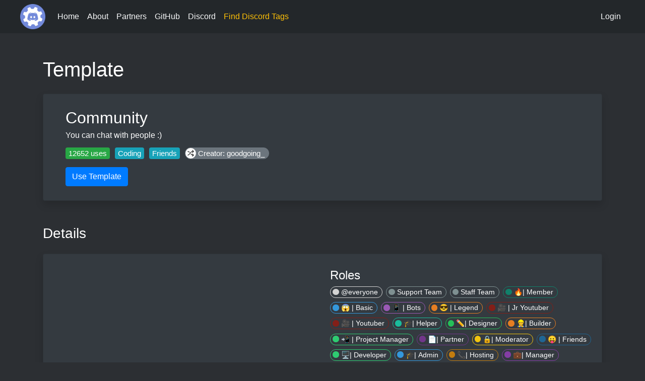

--- FILE ---
content_type: text/html; charset=utf-8
request_url: https://discordtemplates.me/templates/738268201808298026
body_size: 6793
content:
<!DOCTYPE html>
<html lang="en">

<head>
    <meta charset="utf-8">
<meta name="viewport" content="width=device-width, initial-scale=1, shrink-to-fit=no">
<meta name="description" content="You can chat with people :)">
<meta name="theme-color" content="#1e90ff">
<meta property="og:type" content="website">
<meta property="og:url" content="https://discordtemplates.me">
<meta property="og:site_name" content="Discord Templates">
<meta property="og:title" content="Community">
<meta property="og:description" content="You can chat with people :)">
<meta property="og:image" content="https://discordtemplates.me/icon.png">
<meta property="twitter:card" content="summary">
<meta property="twitter:title" content="Community">
<meta property="twitter:description" content="You can chat with people :)">
<meta property="twitter:image" content="https://discordtemplates.me/icon.png">
<title>Community | Discord Templates</title>
<link rel="apple-touch-icon" sizes="180x180" href="/apple-touch-icon.png">
<link rel="icon" type="image/png" sizes="32x32" href="/favicon-32x32.png">
<link rel="icon" type="image/png" sizes="16x16" href="/favicon-16x16.png">
<link rel="manifest" href="/site.webmanifest">
<link rel="mask-icon" href="/safari-pinned-tab.svg" color="#5bbad5">
<link rel="stylesheet" href="/assets/bootstrap.min.css" type="text/css">
<script async src="https://www.googletagmanager.com/gtag/js?id=G-63B9SJRP44"></script>
<script>
    window.dataLayer = window.dataLayer || [];
    function gtag() {
        dataLayer.push(arguments);
    }
    gtag('js', new Date());
    gtag('config', 'G-63B9SJRP44');
</script>
<script data-no-optimize="1" data-cfasync="false">
    (function(w, d) {
        w.adthrive = w.adthrive || {};
        w.adthrive.cmd = w.adthrive.cmd || [];
        w.adthrive.plugin = 'adthrive-ads-manual';
        w.adthrive.host = 'ads.adthrive.com';
        var s = d.createElement('script');
        s.async = true;
        s.referrerpolicy = 'no-referrer-when-downgrade';
        s.src = 'https://' + w.adthrive.host + '/sites/64b982b704832e03eb93ff94/ads.min.js?referrer=' + w.encodeURIComponent(w.location.href) + '&cb=' + (Math.floor(Math.random() * 100) + 1);
        var n = d.getElementsByTagName('script')[0];
        n.parentNode.insertBefore(s, n);
    })(window, document);
</script>
<style>
    body {
        color: white;
        background-color: #2c2f33;
    }

    hr {
        border-color: dimgrey;
        width: 70%;
        margin-left: 15%;
    }

    .main-content {
        min-height: calc(100vh - 66px);
        display: flex;
        flex-direction: column;
        justify-content: space-between;
    }

    .icon {
        height: 1em;
        width: 1.5em;
        margin-top: -0.15em;
    }

    .icon-sm {
        height: 0.875em;
        width: 1.3125em;
    }

    .icon-lg {
        height: 2em;
        width: 3em;
    }

    .no-arrow:after {
        display: none;
    }

    .btn-pill {
        border-radius: 100px;
        padding-left: 1em;
        padding-right: 1em;
    }

    .form-control-dark, .form-control-dark:focus {
        background-color: #343a40;
        color: white;
        border-color: #343a40;
    }

    .form-control-dark::placeholder {
        color: grey;
    }

    .form-control-dark:disabled, input.form-control-dark:read-only, textarea.form-control-dark:read-only {
        background-color: #343a40;
        color: grey;
    }

    .form-control-darker, .form-control-darker:focus {
        background-color: #23272a;
        color: white;
        border-color: #23272a;
    }

    .form-control-darker::placeholder {
        color: grey;
    }

    .form-control-darker:disabled, input.form-control-darker:read-only, textarea.form-control-darker:read-only {
        background-color: #23272a;
        color: grey;
    }

    .tooltip-inner {
        text-align: left;
        white-space: pre-line;
    }

    #particles-js {
        position: absolute;
        width: 100%;
        height: 65vh;
        z-index: -1;
        background-color: #2c2f33;
        background-image: none;
        background-repeat: no-repeat;
        background-size: cover;
        background-position: 50% 50%;
    }
</style>

</head>

<body class="template">
<nav class="navbar navbar-expand-lg navbar-dark" style="background-color: #23272a;">
    <div class="container px-4 mw-100">
        <a href="/" class="navbar-brand h1 mb-0 p-0">
            <img src="/icon.png" height="50" width="50" alt="Discord Templates icon">
        </a>
        <button class="navbar-toggler" type="button" data-toggle="collapse" data-target="#navbar-content"
                aria-controls="navbar-content" aria-expanded="false" aria-label="Toggle navigation">
            <span class="navbar-toggler-icon"></span>
        </button>
        <div class="collapse navbar-collapse my-2 my-md-0" id="navbar-content" style="font-weight: 500;">
            <ul class="navbar-nav mr-auto">
                <li class="nav-item">
                    <a class="nav-link text-light" href="/">Home</a>
                </li>
                <li class="nav-item">
                    <a class="nav-link text-light" href="/about">About</a>
                </li>
                <li class="nav-item">
                    <a class="nav-link text-light" href="/partners">Partners</a>
                </li>
                <li class="nav-item">
                    <a class="nav-link text-light" href="/github">GitHub</a>
                </li>
                <li class="nav-item">
                    <a class="nav-link text-light" href="/discord">Discord</a>
                </li>
                <li class="nav-item">
                    <a class="nav-link" style="color:#ffc107" target="_blank" rel="noopener"
                       href="https://discordtags.me">
                        Find Discord Tags
                    </a>
                </li>
            </ul>
            
                <div class="navbar-nav dropdown">
                    <a class="nav-link text-light" href="/login">Login</a>
                </div>
            
        </div>
    </div>
</nav>

<div class="main-content">
    <div class="container mt-5 mb-4">
        <div class="align-items-center mb-4">
            <h1>Template</h1>
        </div>
        <div class="card shadow px-4 py-2 bg-dark">
            <div class="card-body">
                <div class="my-auto text-center text-lg-left">
                    <p class="h2 card-title mb-1">Community</p>
                    <p class="card-text mb-1">You can chat with people :)</p>
                    <p class="h5">
                        <span class="badge badge-success font-weight-normal mt-2 mr-1">
                            12652 uses
                        </span>
                        
                            
                                <span class="badge badge-info font-weight-normal mt-2 mr-1">
                                    Coding
                                </span>
                            
                        
                            
                                <span class="badge badge-info font-weight-normal mt-2 mr-1">
                                    Friends
                                </span>
                            
                        
                        <a role="button" class="btn btn-secondary btn-sm btn-pill align-top p-0 mt-2"
                           style="font-size: 75%; line-height: 75%;" href="/users/404749176396709899">
                            <img src="https://cdn.discordapp.com/avatars/404749176396709899/6466cbe59bc83686a542013877d85e62.png?size=64"
                                 class="card-img rounded-circle" style="height: 21px; width: 21px;" alt="Avatar">
                            <span class="my-auto align-middle pr-2">
                                
                                    Creator: goodgoing_
                                
                            </span>
                        </a>
                    </p>
                    <div>
                        
                            <button class="btn btn-primary mt-2" type="button" data-toggle="modal"
                                    data-target="#login-modal">
                                Use Template
                            </button>
                            <div class="modal fade" id="login-modal" tabindex="-1" role="dialog"
                                 aria-labelledby="login-modal-label" aria-hidden="true">
                                <div class="modal-dialog" role="document">
                                    <div class="modal-content bg-dark">
                                        <div class="modal-header border-secondary">
                                            <p class="h5 modal-title" id="login-modal-label">Login Required</p>
                                            <button type="button" class="close" data-dismiss="modal"
                                                    aria-label="Close">
                                                <span aria-hidden="true" class="text-white"
                                                      style="text-shadow: none;">&times;</span>
                                            </button>
                                        </div>
                                        <div class="modal-body">
                                            Before you can use the server template, please login to our website.
                                            <div class="custom-control custom-checkbox mt-2">
                                                <input type="checkbox" class="custom-control-input"
                                                       id="login-modal-check" checked>
                                                <label class="custom-control-label" for="login-modal-check">
                                                    Join our official Discord server
                                                </label>
                                            </div>
                                        </div>
                                        <div class="modal-footer border-secondary">
                                            <button type="button" class="btn btn-secondary" data-dismiss="modal">
                                                Cancel
                                            </button>
                                            <a role="button" class="btn btn-primary" target="_blank"
                                               href="https://discord.com/api/oauth2/authorize?client_id=696170556969582632&amp;response_type=code&amp;prompt=none&amp;redirect_uri=https%3A%2F%2Fdiscordtemplates.me%2Fcallback&amp;scope=identify%20guilds.join&amp;state=%2Ftemplates%2F738268201808298026%2Fuse:true" id="login-modal-button-with-join">
                                                Login
                                            </a>
                                            <a role="button" class="btn btn-primary" target="_blank"
                                               href="https://discord.com/api/oauth2/authorize?client_id=696170556969582632&amp;response_type=code&amp;prompt=none&amp;redirect_uri=https%3A%2F%2Fdiscordtemplates.me%2Fcallback&amp;scope=identify&amp;state=%2Ftemplates%2F738268201808298026%2Fuse:false"
                                               id="login-modal-button">
                                                Login
                                            </a>
                                        </div>
                                    </div>
                                </div>
                            </div>
                        
                        
                    </div>
                </div>
            </div>
        </div>
        <h2 class="h3 mt-5 mb-4">Details</h2>
        <div class="card shadow py-2 bg-dark">
            <div class="card-body">
                <div class="row">
                    <div class="col-12 col-md-6">
                        <div class="h4">
                            <p class="h4 card-title mb-1">Channels</p>
                            
                            
                                
                                    
                                    <button type="button" class="btn btn-sm text-white d-block">
                                        <svg width="24" height="24" style="color: lightgrey;">
                                            <path fill="currentColor" fill-rule="evenodd" clip-rule="evenodd"
                                                  d="M16.59 8.59004L12 13.17L7.41 8.59004L6 10L12 16L18 10L16.59
                                                  8.59004Z"></path>
                                        </svg>
                                        <span class="text-uppercase align-middle font-weight-bold"
                                              style="color: lightgrey;">Welkom</span>
                                    </button>
                                
                            
                                
                                    <button type="button" class="btn btn-sm text-white d-block"
                                            data-toggle="tooltip" data-placement="right"
                                            title="Topic: None
                                            Slowmode: Off
                                            NSFW: false">
                                        <svg class=" ml-4" width="24" height="24"
                                             style="color: lightgrey;">
                                            <path fill="currentColor" fill-rule="evenodd" clip-rule="evenodd"
                                                  d="M5.88657 21C5.57547 21 5.3399 20.7189 5.39427 20.4126L6.00001
                                                  17H2.59511C2.28449 17 2.04905 16.7198 2.10259 16.4138L2.27759
                                                  15.4138C2.31946 15.1746 2.52722 15 2.77011 15H6.35001L7.41001
                                                  9H4.00511C3.69449 9 3.45905 8.71977 3.51259 8.41381L3.68759
                                                  7.41381C3.72946 7.17456 3.93722 7 4.18011 7H7.76001L8.39677
                                                  3.41262C8.43914 3.17391 8.64664 3 8.88907 3H9.87344C10.1845 3 10.4201
                                                  3.28107 10.3657 3.58738L9.76001 7H15.76L16.3968 3.41262C16.4391
                                                  3.17391 16.6466 3 16.8891 3H17.8734C18.1845 3 18.4201 3.28107 18.3657
                                                  3.58738L17.76 7H21.1649C21.4755 7 21.711 7.28023 21.6574
                                                  7.58619L21.4824 8.58619C21.4406 8.82544 21.2328 9 20.9899
                                                  9H17.41L16.35 15H19.7549C20.0655 15 20.301 15.2802 20.2474
                                                  15.5862L20.0724 16.5862C20.0306 16.8254 19.8228 17 19.5799
                                                  17H16L15.3632 20.5874C15.3209 20.8261 15.1134 21 14.8709
                                                  21H13.8866C13.5755 21 13.3399 20.7189 13.3943 20.4126L14
                                                  17H8.00001L7.36325 20.5874C7.32088 20.8261 7.11337 21 6.87094
                                                  21H5.88657ZM9.41045 9L8.35045 15H14.3504L15.4104 9H9.41045Z"></path>
                                        </svg>
                                        <span class="align-middle">👋🏻》welcome</span>
                                    </button>
                                
                            
                                
                                    
                                    <button type="button" class="btn btn-sm text-white d-block">
                                        <svg width="24" height="24" style="color: lightgrey;">
                                            <path fill="currentColor" fill-rule="evenodd" clip-rule="evenodd"
                                                  d="M16.59 8.59004L12 13.17L7.41 8.59004L6 10L12 16L18 10L16.59
                                                  8.59004Z"></path>
                                        </svg>
                                        <span class="text-uppercase align-middle font-weight-bold"
                                              style="color: lightgrey;">Info</span>
                                    </button>
                                
                            
                                
                                    <button type="button" class="btn btn-sm text-white d-block"
                                            data-toggle="tooltip" data-placement="right"
                                            title="Topic: None
                                            Slowmode: Off
                                            NSFW: false">
                                        <svg class=" ml-4" width="24" height="24"
                                             style="color: lightgrey;">
                                            <path fill="currentColor" fill-rule="evenodd" clip-rule="evenodd"
                                                  d="M5.88657 21C5.57547 21 5.3399 20.7189 5.39427 20.4126L6.00001
                                                  17H2.59511C2.28449 17 2.04905 16.7198 2.10259 16.4138L2.27759
                                                  15.4138C2.31946 15.1746 2.52722 15 2.77011 15H6.35001L7.41001
                                                  9H4.00511C3.69449 9 3.45905 8.71977 3.51259 8.41381L3.68759
                                                  7.41381C3.72946 7.17456 3.93722 7 4.18011 7H7.76001L8.39677
                                                  3.41262C8.43914 3.17391 8.64664 3 8.88907 3H9.87344C10.1845 3 10.4201
                                                  3.28107 10.3657 3.58738L9.76001 7H15.76L16.3968 3.41262C16.4391
                                                  3.17391 16.6466 3 16.8891 3H17.8734C18.1845 3 18.4201 3.28107 18.3657
                                                  3.58738L17.76 7H21.1649C21.4755 7 21.711 7.28023 21.6574
                                                  7.58619L21.4824 8.58619C21.4406 8.82544 21.2328 9 20.9899
                                                  9H17.41L16.35 15H19.7549C20.0655 15 20.301 15.2802 20.2474
                                                  15.5862L20.0724 16.5862C20.0306 16.8254 19.8228 17 19.5799
                                                  17H16L15.3632 20.5874C15.3209 20.8261 15.1134 21 14.8709
                                                  21H13.8866C13.5755 21 13.3399 20.7189 13.3943 20.4126L14
                                                  17H8.00001L7.36325 20.5874C7.32088 20.8261 7.11337 21 6.87094
                                                  21H5.88657ZM9.41045 9L8.35045 15H14.3504L15.4104 9H9.41045Z"></path>
                                        </svg>
                                        <span class="align-middle">📌》notices</span>
                                    </button>
                                
                            
                                
                                    <button type="button" class="btn btn-sm text-white d-block"
                                            data-toggle="tooltip" data-placement="right"
                                            title="Topic: None
                                            Slowmode: Off
                                            NSFW: false">
                                        <svg class=" ml-4" width="24" height="24"
                                             style="color: lightgrey;">
                                            <path fill="currentColor" fill-rule="evenodd" clip-rule="evenodd"
                                                  d="M5.88657 21C5.57547 21 5.3399 20.7189 5.39427 20.4126L6.00001
                                                  17H2.59511C2.28449 17 2.04905 16.7198 2.10259 16.4138L2.27759
                                                  15.4138C2.31946 15.1746 2.52722 15 2.77011 15H6.35001L7.41001
                                                  9H4.00511C3.69449 9 3.45905 8.71977 3.51259 8.41381L3.68759
                                                  7.41381C3.72946 7.17456 3.93722 7 4.18011 7H7.76001L8.39677
                                                  3.41262C8.43914 3.17391 8.64664 3 8.88907 3H9.87344C10.1845 3 10.4201
                                                  3.28107 10.3657 3.58738L9.76001 7H15.76L16.3968 3.41262C16.4391
                                                  3.17391 16.6466 3 16.8891 3H17.8734C18.1845 3 18.4201 3.28107 18.3657
                                                  3.58738L17.76 7H21.1649C21.4755 7 21.711 7.28023 21.6574
                                                  7.58619L21.4824 8.58619C21.4406 8.82544 21.2328 9 20.9899
                                                  9H17.41L16.35 15H19.7549C20.0655 15 20.301 15.2802 20.2474
                                                  15.5862L20.0724 16.5862C20.0306 16.8254 19.8228 17 19.5799
                                                  17H16L15.3632 20.5874C15.3209 20.8261 15.1134 21 14.8709
                                                  21H13.8866C13.5755 21 13.3399 20.7189 13.3943 20.4126L14
                                                  17H8.00001L7.36325 20.5874C7.32088 20.8261 7.11337 21 6.87094
                                                  21H5.88657ZM9.41045 9L8.35045 15H14.3504L15.4104 9H9.41045Z"></path>
                                        </svg>
                                        <span class="align-middle">🎉》giveaways</span>
                                    </button>
                                
                            
                                
                                    <button type="button" class="btn btn-sm text-white d-block"
                                            data-toggle="tooltip" data-placement="right"
                                            title="Topic: None
                                            Slowmode: Off
                                            NSFW: false">
                                        <svg class=" ml-4" width="24" height="24"
                                             style="color: lightgrey;">
                                            <path fill="currentColor" fill-rule="evenodd" clip-rule="evenodd"
                                                  d="M5.88657 21C5.57547 21 5.3399 20.7189 5.39427 20.4126L6.00001
                                                  17H2.59511C2.28449 17 2.04905 16.7198 2.10259 16.4138L2.27759
                                                  15.4138C2.31946 15.1746 2.52722 15 2.77011 15H6.35001L7.41001
                                                  9H4.00511C3.69449 9 3.45905 8.71977 3.51259 8.41381L3.68759
                                                  7.41381C3.72946 7.17456 3.93722 7 4.18011 7H7.76001L8.39677
                                                  3.41262C8.43914 3.17391 8.64664 3 8.88907 3H9.87344C10.1845 3 10.4201
                                                  3.28107 10.3657 3.58738L9.76001 7H15.76L16.3968 3.41262C16.4391
                                                  3.17391 16.6466 3 16.8891 3H17.8734C18.1845 3 18.4201 3.28107 18.3657
                                                  3.58738L17.76 7H21.1649C21.4755 7 21.711 7.28023 21.6574
                                                  7.58619L21.4824 8.58619C21.4406 8.82544 21.2328 9 20.9899
                                                  9H17.41L16.35 15H19.7549C20.0655 15 20.301 15.2802 20.2474
                                                  15.5862L20.0724 16.5862C20.0306 16.8254 19.8228 17 19.5799
                                                  17H16L15.3632 20.5874C15.3209 20.8261 15.1134 21 14.8709
                                                  21H13.8866C13.5755 21 13.3399 20.7189 13.3943 20.4126L14
                                                  17H8.00001L7.36325 20.5874C7.32088 20.8261 7.11337 21 6.87094
                                                  21H5.88657ZM9.41045 9L8.35045 15H14.3504L15.4104 9H9.41045Z"></path>
                                        </svg>
                                        <span class="align-middle">📋》rules</span>
                                    </button>
                                
                            
                                
                                    <button type="button" class="btn btn-sm text-white d-block"
                                            data-toggle="tooltip" data-placement="right"
                                            title="Topic: None
                                            Slowmode: Off
                                            NSFW: false">
                                        <svg class=" ml-4" width="24" height="24"
                                             style="color: lightgrey;">
                                            <path fill="currentColor" fill-rule="evenodd" clip-rule="evenodd"
                                                  d="M5.88657 21C5.57547 21 5.3399 20.7189 5.39427 20.4126L6.00001
                                                  17H2.59511C2.28449 17 2.04905 16.7198 2.10259 16.4138L2.27759
                                                  15.4138C2.31946 15.1746 2.52722 15 2.77011 15H6.35001L7.41001
                                                  9H4.00511C3.69449 9 3.45905 8.71977 3.51259 8.41381L3.68759
                                                  7.41381C3.72946 7.17456 3.93722 7 4.18011 7H7.76001L8.39677
                                                  3.41262C8.43914 3.17391 8.64664 3 8.88907 3H9.87344C10.1845 3 10.4201
                                                  3.28107 10.3657 3.58738L9.76001 7H15.76L16.3968 3.41262C16.4391
                                                  3.17391 16.6466 3 16.8891 3H17.8734C18.1845 3 18.4201 3.28107 18.3657
                                                  3.58738L17.76 7H21.1649C21.4755 7 21.711 7.28023 21.6574
                                                  7.58619L21.4824 8.58619C21.4406 8.82544 21.2328 9 20.9899
                                                  9H17.41L16.35 15H19.7549C20.0655 15 20.301 15.2802 20.2474
                                                  15.5862L20.0724 16.5862C20.0306 16.8254 19.8228 17 19.5799
                                                  17H16L15.3632 20.5874C15.3209 20.8261 15.1134 21 14.8709
                                                  21H13.8866C13.5755 21 13.3399 20.7189 13.3943 20.4126L14
                                                  17H8.00001L7.36325 20.5874C7.32088 20.8261 7.11337 21 6.87094
                                                  21H5.88657ZM9.41045 9L8.35045 15H14.3504L15.4104 9H9.41045Z"></path>
                                        </svg>
                                        <span class="align-middle">🌵》prices</span>
                                    </button>
                                
                            
                                
                                    <button type="button" class="btn btn-sm text-white d-block"
                                            data-toggle="tooltip" data-placement="right"
                                            title="Topic: None
                                            Slowmode: 21600 seconds
                                            NSFW: false">
                                        <svg class=" ml-4" width="24" height="24"
                                             style="color: lightgrey;">
                                            <path fill="currentColor" fill-rule="evenodd" clip-rule="evenodd"
                                                  d="M5.88657 21C5.57547 21 5.3399 20.7189 5.39427 20.4126L6.00001
                                                  17H2.59511C2.28449 17 2.04905 16.7198 2.10259 16.4138L2.27759
                                                  15.4138C2.31946 15.1746 2.52722 15 2.77011 15H6.35001L7.41001
                                                  9H4.00511C3.69449 9 3.45905 8.71977 3.51259 8.41381L3.68759
                                                  7.41381C3.72946 7.17456 3.93722 7 4.18011 7H7.76001L8.39677
                                                  3.41262C8.43914 3.17391 8.64664 3 8.88907 3H9.87344C10.1845 3 10.4201
                                                  3.28107 10.3657 3.58738L9.76001 7H15.76L16.3968 3.41262C16.4391
                                                  3.17391 16.6466 3 16.8891 3H17.8734C18.1845 3 18.4201 3.28107 18.3657
                                                  3.58738L17.76 7H21.1649C21.4755 7 21.711 7.28023 21.6574
                                                  7.58619L21.4824 8.58619C21.4406 8.82544 21.2328 9 20.9899
                                                  9H17.41L16.35 15H19.7549C20.0655 15 20.301 15.2802 20.2474
                                                  15.5862L20.0724 16.5862C20.0306 16.8254 19.8228 17 19.5799
                                                  17H16L15.3632 20.5874C15.3209 20.8261 15.1134 21 14.8709
                                                  21H13.8866C13.5755 21 13.3399 20.7189 13.3943 20.4126L14
                                                  17H8.00001L7.36325 20.5874C7.32088 20.8261 7.11337 21 6.87094
                                                  21H5.88657ZM9.41045 9L8.35045 15H14.3504L15.4104 9H9.41045Z"></path>
                                        </svg>
                                        <span class="align-middle">🤝》partner</span>
                                    </button>
                                
                            
                                
                                    <button type="button" class="btn btn-sm text-white d-block"
                                            data-toggle="tooltip" data-placement="right"
                                            title="Topic: None
                                            Slowmode: Off
                                            NSFW: false">
                                        <svg class=" ml-4" width="24" height="24"
                                             style="color: lightgrey;">
                                            <path fill="currentColor" fill-rule="evenodd" clip-rule="evenodd"
                                                  d="M5.88657 21C5.57547 21 5.3399 20.7189 5.39427 20.4126L6.00001
                                                  17H2.59511C2.28449 17 2.04905 16.7198 2.10259 16.4138L2.27759
                                                  15.4138C2.31946 15.1746 2.52722 15 2.77011 15H6.35001L7.41001
                                                  9H4.00511C3.69449 9 3.45905 8.71977 3.51259 8.41381L3.68759
                                                  7.41381C3.72946 7.17456 3.93722 7 4.18011 7H7.76001L8.39677
                                                  3.41262C8.43914 3.17391 8.64664 3 8.88907 3H9.87344C10.1845 3 10.4201
                                                  3.28107 10.3657 3.58738L9.76001 7H15.76L16.3968 3.41262C16.4391
                                                  3.17391 16.6466 3 16.8891 3H17.8734C18.1845 3 18.4201 3.28107 18.3657
                                                  3.58738L17.76 7H21.1649C21.4755 7 21.711 7.28023 21.6574
                                                  7.58619L21.4824 8.58619C21.4406 8.82544 21.2328 9 20.9899
                                                  9H17.41L16.35 15H19.7549C20.0655 15 20.301 15.2802 20.2474
                                                  15.5862L20.0724 16.5862C20.0306 16.8254 19.8228 17 19.5799
                                                  17H16L15.3632 20.5874C15.3209 20.8261 15.1134 21 14.8709
                                                  21H13.8866C13.5755 21 13.3399 20.7189 13.3943 20.4126L14
                                                  17H8.00001L7.36325 20.5874C7.32088 20.8261 7.11337 21 6.87094
                                                  21H5.88657ZM9.41045 9L8.35045 15H14.3504L15.4104 9H9.41045Z"></path>
                                        </svg>
                                        <span class="align-middle">🤝》partnership</span>
                                    </button>
                                
                            
                                
                                    
                                    <button type="button" class="btn btn-sm text-white d-block">
                                        <svg width="24" height="24" style="color: lightgrey;">
                                            <path fill="currentColor" fill-rule="evenodd" clip-rule="evenodd"
                                                  d="M16.59 8.59004L12 13.17L7.41 8.59004L6 10L12 16L18 10L16.59
                                                  8.59004Z"></path>
                                        </svg>
                                        <span class="text-uppercase align-middle font-weight-bold"
                                              style="color: lightgrey;">Chats</span>
                                    </button>
                                
                            
                                
                                    <button type="button" class="btn btn-sm text-white d-block"
                                            data-toggle="tooltip" data-placement="right"
                                            title="Topic: None
                                            Slowmode: Off
                                            NSFW: false">
                                        <svg class=" ml-4" width="24" height="24"
                                             style="color: lightgrey;">
                                            <path fill="currentColor" fill-rule="evenodd" clip-rule="evenodd"
                                                  d="M5.88657 21C5.57547 21 5.3399 20.7189 5.39427 20.4126L6.00001
                                                  17H2.59511C2.28449 17 2.04905 16.7198 2.10259 16.4138L2.27759
                                                  15.4138C2.31946 15.1746 2.52722 15 2.77011 15H6.35001L7.41001
                                                  9H4.00511C3.69449 9 3.45905 8.71977 3.51259 8.41381L3.68759
                                                  7.41381C3.72946 7.17456 3.93722 7 4.18011 7H7.76001L8.39677
                                                  3.41262C8.43914 3.17391 8.64664 3 8.88907 3H9.87344C10.1845 3 10.4201
                                                  3.28107 10.3657 3.58738L9.76001 7H15.76L16.3968 3.41262C16.4391
                                                  3.17391 16.6466 3 16.8891 3H17.8734C18.1845 3 18.4201 3.28107 18.3657
                                                  3.58738L17.76 7H21.1649C21.4755 7 21.711 7.28023 21.6574
                                                  7.58619L21.4824 8.58619C21.4406 8.82544 21.2328 9 20.9899
                                                  9H17.41L16.35 15H19.7549C20.0655 15 20.301 15.2802 20.2474
                                                  15.5862L20.0724 16.5862C20.0306 16.8254 19.8228 17 19.5799
                                                  17H16L15.3632 20.5874C15.3209 20.8261 15.1134 21 14.8709
                                                  21H13.8866C13.5755 21 13.3399 20.7189 13.3943 20.4126L14
                                                  17H8.00001L7.36325 20.5874C7.32088 20.8261 7.11337 21 6.87094
                                                  21H5.88657ZM9.41045 9L8.35045 15H14.3504L15.4104 9H9.41045Z"></path>
                                        </svg>
                                        <span class="align-middle">💬》general</span>
                                    </button>
                                
                            
                                
                                    <button type="button" class="btn btn-sm text-white d-block"
                                            data-toggle="tooltip" data-placement="right"
                                            title="Topic: None
                                            Slowmode: Off
                                            NSFW: false">
                                        <svg class=" ml-4" width="24" height="24"
                                             style="color: lightgrey;">
                                            <path fill="currentColor" fill-rule="evenodd" clip-rule="evenodd"
                                                  d="M5.88657 21C5.57547 21 5.3399 20.7189 5.39427 20.4126L6.00001
                                                  17H2.59511C2.28449 17 2.04905 16.7198 2.10259 16.4138L2.27759
                                                  15.4138C2.31946 15.1746 2.52722 15 2.77011 15H6.35001L7.41001
                                                  9H4.00511C3.69449 9 3.45905 8.71977 3.51259 8.41381L3.68759
                                                  7.41381C3.72946 7.17456 3.93722 7 4.18011 7H7.76001L8.39677
                                                  3.41262C8.43914 3.17391 8.64664 3 8.88907 3H9.87344C10.1845 3 10.4201
                                                  3.28107 10.3657 3.58738L9.76001 7H15.76L16.3968 3.41262C16.4391
                                                  3.17391 16.6466 3 16.8891 3H17.8734C18.1845 3 18.4201 3.28107 18.3657
                                                  3.58738L17.76 7H21.1649C21.4755 7 21.711 7.28023 21.6574
                                                  7.58619L21.4824 8.58619C21.4406 8.82544 21.2328 9 20.9899
                                                  9H17.41L16.35 15H19.7549C20.0655 15 20.301 15.2802 20.2474
                                                  15.5862L20.0724 16.5862C20.0306 16.8254 19.8228 17 19.5799
                                                  17H16L15.3632 20.5874C15.3209 20.8261 15.1134 21 14.8709
                                                  21H13.8866C13.5755 21 13.3399 20.7189 13.3943 20.4126L14
                                                  17H8.00001L7.36325 20.5874C7.32088 20.8261 7.11337 21 6.87094
                                                  21H5.88657ZM9.41045 9L8.35045 15H14.3504L15.4104 9H9.41045Z"></path>
                                        </svg>
                                        <span class="align-middle">🤖》commands</span>
                                    </button>
                                
                            
                                
                                    <button type="button" class="btn btn-sm text-white d-block"
                                            data-toggle="tooltip" data-placement="right"
                                            title="Topic: None
                                            Slowmode: Off
                                            NSFW: false">
                                        <svg class=" ml-4" width="24" height="24"
                                             style="color: lightgrey;">
                                            <path fill="currentColor" fill-rule="evenodd" clip-rule="evenodd"
                                                  d="M5.88657 21C5.57547 21 5.3399 20.7189 5.39427 20.4126L6.00001
                                                  17H2.59511C2.28449 17 2.04905 16.7198 2.10259 16.4138L2.27759
                                                  15.4138C2.31946 15.1746 2.52722 15 2.77011 15H6.35001L7.41001
                                                  9H4.00511C3.69449 9 3.45905 8.71977 3.51259 8.41381L3.68759
                                                  7.41381C3.72946 7.17456 3.93722 7 4.18011 7H7.76001L8.39677
                                                  3.41262C8.43914 3.17391 8.64664 3 8.88907 3H9.87344C10.1845 3 10.4201
                                                  3.28107 10.3657 3.58738L9.76001 7H15.76L16.3968 3.41262C16.4391
                                                  3.17391 16.6466 3 16.8891 3H17.8734C18.1845 3 18.4201 3.28107 18.3657
                                                  3.58738L17.76 7H21.1649C21.4755 7 21.711 7.28023 21.6574
                                                  7.58619L21.4824 8.58619C21.4406 8.82544 21.2328 9 20.9899
                                                  9H17.41L16.35 15H19.7549C20.0655 15 20.301 15.2802 20.2474
                                                  15.5862L20.0724 16.5862C20.0306 16.8254 19.8228 17 19.5799
                                                  17H16L15.3632 20.5874C15.3209 20.8261 15.1134 21 14.8709
                                                  21H13.8866C13.5755 21 13.3399 20.7189 13.3943 20.4126L14
                                                  17H8.00001L7.36325 20.5874C7.32088 20.8261 7.11337 21 6.87094
                                                  21H5.88657ZM9.41045 9L8.35045 15H14.3504L15.4104 9H9.41045Z"></path>
                                        </svg>
                                        <span class="align-middle">📭》tickets</span>
                                    </button>
                                
                            
                                
                                    
                                    <button type="button" class="btn btn-sm text-white d-block">
                                        <svg width="24" height="24" style="color: lightgrey;">
                                            <path fill="currentColor" fill-rule="evenodd" clip-rule="evenodd"
                                                  d="M16.59 8.59004L12 13.17L7.41 8.59004L6 10L12 16L18 10L16.59
                                                  8.59004Z"></path>
                                        </svg>
                                        <span class="text-uppercase align-middle font-weight-bold"
                                              style="color: lightgrey;">Lekker Bellen :)</span>
                                    </button>
                                
                            
                                
                                    <button type="button" class="btn btn-sm text-white d-block"
                                            data-toggle="tooltip" data-placement="right"
                                            title="Bitrate: 64kbps
                                            User limit: Infinity">
                                        <svg class=" ml-4" width="24" height="24"
                                             style="color: lightgrey;">
                                            <path fill="currentColor" fill-rule="evenodd" clip-rule="evenodd"
                                                  d="M11.383 3.07904C11.009 2.92504 10.579 3.01004 10.293 3.29604L6
                                                  8.00204H3C2.45 8.00204 2 8.45304 2 9.00204V15.002C2 15.552 2.45 16.002
                                                  3 16.002H6L10.293 20.71C10.579 20.996 11.009 21.082 11.383
                                                  20.927C11.757 20.772 12 20.407 12 20.002V4.00204C12 3.59904 11.757
                                                  3.23204 11.383 3.07904ZM14 5.00195V7.00195C16.757 7.00195 19 9.24595
                                                  19 12.002C19 14.759 16.757 17.002 14 17.002V19.002C17.86 19.002 21
                                                  15.863 21 12.002C21 8.14295 17.86 5.00195 14 5.00195ZM14
                                                  9.00195C15.654 9.00195 17 10.349 17 12.002C17 13.657 15.654 15.002 14
                                                  15.002V13.002C14.551 13.002 15 12.553 15 12.002C15 11.451 14.551
                                                  11.002 14 11.002V9.00195Z"></path>
                                        </svg>
                                        <span class="align-middle">📞》 General 1</span>
                                    </button>
                                
                            
                                
                                    <button type="button" class="btn btn-sm text-white d-block"
                                            data-toggle="tooltip" data-placement="right"
                                            title="Bitrate: 64kbps
                                            User limit: Infinity">
                                        <svg class=" ml-4" width="24" height="24"
                                             style="color: lightgrey;">
                                            <path fill="currentColor" fill-rule="evenodd" clip-rule="evenodd"
                                                  d="M11.383 3.07904C11.009 2.92504 10.579 3.01004 10.293 3.29604L6
                                                  8.00204H3C2.45 8.00204 2 8.45304 2 9.00204V15.002C2 15.552 2.45 16.002
                                                  3 16.002H6L10.293 20.71C10.579 20.996 11.009 21.082 11.383
                                                  20.927C11.757 20.772 12 20.407 12 20.002V4.00204C12 3.59904 11.757
                                                  3.23204 11.383 3.07904ZM14 5.00195V7.00195C16.757 7.00195 19 9.24595
                                                  19 12.002C19 14.759 16.757 17.002 14 17.002V19.002C17.86 19.002 21
                                                  15.863 21 12.002C21 8.14295 17.86 5.00195 14 5.00195ZM14
                                                  9.00195C15.654 9.00195 17 10.349 17 12.002C17 13.657 15.654 15.002 14
                                                  15.002V13.002C14.551 13.002 15 12.553 15 12.002C15 11.451 14.551
                                                  11.002 14 11.002V9.00195Z"></path>
                                        </svg>
                                        <span class="align-middle">📞》 General 2</span>
                                    </button>
                                
                            
                                
                                    <button type="button" class="btn btn-sm text-white d-block"
                                            data-toggle="tooltip" data-placement="right"
                                            title="Bitrate: 64kbps
                                            User limit: Infinity">
                                        <svg class=" ml-4" width="24" height="24"
                                             style="color: lightgrey;">
                                            <path fill="currentColor" fill-rule="evenodd" clip-rule="evenodd"
                                                  d="M11.383 3.07904C11.009 2.92504 10.579 3.01004 10.293 3.29604L6
                                                  8.00204H3C2.45 8.00204 2 8.45304 2 9.00204V15.002C2 15.552 2.45 16.002
                                                  3 16.002H6L10.293 20.71C10.579 20.996 11.009 21.082 11.383
                                                  20.927C11.757 20.772 12 20.407 12 20.002V4.00204C12 3.59904 11.757
                                                  3.23204 11.383 3.07904ZM14 5.00195V7.00195C16.757 7.00195 19 9.24595
                                                  19 12.002C19 14.759 16.757 17.002 14 17.002V19.002C17.86 19.002 21
                                                  15.863 21 12.002C21 8.14295 17.86 5.00195 14 5.00195ZM14
                                                  9.00195C15.654 9.00195 17 10.349 17 12.002C17 13.657 15.654 15.002 14
                                                  15.002V13.002C14.551 13.002 15 12.553 15 12.002C15 11.451 14.551
                                                  11.002 14 11.002V9.00195Z"></path>
                                        </svg>
                                        <span class="align-middle">📞》 General 3</span>
                                    </button>
                                
                            
                                
                                    <button type="button" class="btn btn-sm text-white d-block"
                                            data-toggle="tooltip" data-placement="right"
                                            title="Bitrate: 64kbps
                                            User limit: 2">
                                        <svg class=" ml-4" width="24" height="24"
                                             style="color: lightgrey;">
                                            <path fill="currentColor" fill-rule="evenodd" clip-rule="evenodd"
                                                  d="M11.383 3.07904C11.009 2.92504 10.579 3.01004 10.293 3.29604L6
                                                  8.00204H3C2.45 8.00204 2 8.45304 2 9.00204V15.002C2 15.552 2.45 16.002
                                                  3 16.002H6L10.293 20.71C10.579 20.996 11.009 21.082 11.383
                                                  20.927C11.757 20.772 12 20.407 12 20.002V4.00204C12 3.59904 11.757
                                                  3.23204 11.383 3.07904ZM14 5.00195V7.00195C16.757 7.00195 19 9.24595
                                                  19 12.002C19 14.759 16.757 17.002 14 17.002V19.002C17.86 19.002 21
                                                  15.863 21 12.002C21 8.14295 17.86 5.00195 14 5.00195ZM14
                                                  9.00195C15.654 9.00195 17 10.349 17 12.002C17 13.657 15.654 15.002 14
                                                  15.002V13.002C14.551 13.002 15 12.553 15 12.002C15 11.451 14.551
                                                  11.002 14 11.002V9.00195Z"></path>
                                        </svg>
                                        <span class="align-middle">🔒》Private 2</span>
                                    </button>
                                
                            
                                
                                    <button type="button" class="btn btn-sm text-white d-block"
                                            data-toggle="tooltip" data-placement="right"
                                            title="Bitrate: 64kbps
                                            User limit: 3">
                                        <svg class=" ml-4" width="24" height="24"
                                             style="color: lightgrey;">
                                            <path fill="currentColor" fill-rule="evenodd" clip-rule="evenodd"
                                                  d="M11.383 3.07904C11.009 2.92504 10.579 3.01004 10.293 3.29604L6
                                                  8.00204H3C2.45 8.00204 2 8.45304 2 9.00204V15.002C2 15.552 2.45 16.002
                                                  3 16.002H6L10.293 20.71C10.579 20.996 11.009 21.082 11.383
                                                  20.927C11.757 20.772 12 20.407 12 20.002V4.00204C12 3.59904 11.757
                                                  3.23204 11.383 3.07904ZM14 5.00195V7.00195C16.757 7.00195 19 9.24595
                                                  19 12.002C19 14.759 16.757 17.002 14 17.002V19.002C17.86 19.002 21
                                                  15.863 21 12.002C21 8.14295 17.86 5.00195 14 5.00195ZM14
                                                  9.00195C15.654 9.00195 17 10.349 17 12.002C17 13.657 15.654 15.002 14
                                                  15.002V13.002C14.551 13.002 15 12.553 15 12.002C15 11.451 14.551
                                                  11.002 14 11.002V9.00195Z"></path>
                                        </svg>
                                        <span class="align-middle">🔒》Private 3</span>
                                    </button>
                                
                            
                                
                                    <button type="button" class="btn btn-sm text-white d-block"
                                            data-toggle="tooltip" data-placement="right"
                                            title="Bitrate: 64kbps
                                            User limit: 4">
                                        <svg class=" ml-4" width="24" height="24"
                                             style="color: lightgrey;">
                                            <path fill="currentColor" fill-rule="evenodd" clip-rule="evenodd"
                                                  d="M11.383 3.07904C11.009 2.92504 10.579 3.01004 10.293 3.29604L6
                                                  8.00204H3C2.45 8.00204 2 8.45304 2 9.00204V15.002C2 15.552 2.45 16.002
                                                  3 16.002H6L10.293 20.71C10.579 20.996 11.009 21.082 11.383
                                                  20.927C11.757 20.772 12 20.407 12 20.002V4.00204C12 3.59904 11.757
                                                  3.23204 11.383 3.07904ZM14 5.00195V7.00195C16.757 7.00195 19 9.24595
                                                  19 12.002C19 14.759 16.757 17.002 14 17.002V19.002C17.86 19.002 21
                                                  15.863 21 12.002C21 8.14295 17.86 5.00195 14 5.00195ZM14
                                                  9.00195C15.654 9.00195 17 10.349 17 12.002C17 13.657 15.654 15.002 14
                                                  15.002V13.002C14.551 13.002 15 12.553 15 12.002C15 11.451 14.551
                                                  11.002 14 11.002V9.00195Z"></path>
                                        </svg>
                                        <span class="align-middle">🔒》Private 4</span>
                                    </button>
                                
                            
                                
                                    <button type="button" class="btn btn-sm text-white d-block"
                                            data-toggle="tooltip" data-placement="right"
                                            title="Bitrate: 64kbps
                                            User limit: Infinity">
                                        <svg class=" ml-4" width="24" height="24"
                                             style="color: lightgrey;">
                                            <path fill="currentColor" fill-rule="evenodd" clip-rule="evenodd"
                                                  d="M11.383 3.07904C11.009 2.92504 10.579 3.01004 10.293 3.29604L6
                                                  8.00204H3C2.45 8.00204 2 8.45304 2 9.00204V15.002C2 15.552 2.45 16.002
                                                  3 16.002H6L10.293 20.71C10.579 20.996 11.009 21.082 11.383
                                                  20.927C11.757 20.772 12 20.407 12 20.002V4.00204C12 3.59904 11.757
                                                  3.23204 11.383 3.07904ZM14 5.00195V7.00195C16.757 7.00195 19 9.24595
                                                  19 12.002C19 14.759 16.757 17.002 14 17.002V19.002C17.86 19.002 21
                                                  15.863 21 12.002C21 8.14295 17.86 5.00195 14 5.00195ZM14
                                                  9.00195C15.654 9.00195 17 10.349 17 12.002C17 13.657 15.654 15.002 14
                                                  15.002V13.002C14.551 13.002 15 12.553 15 12.002C15 11.451 14.551
                                                  11.002 14 11.002V9.00195Z"></path>
                                        </svg>
                                        <span class="align-middle">🔒》Private 5</span>
                                    </button>
                                
                            
                                
                                    
                                    <button type="button" class="btn btn-sm text-white d-block">
                                        <svg width="24" height="24" style="color: lightgrey;">
                                            <path fill="currentColor" fill-rule="evenodd" clip-rule="evenodd"
                                                  d="M16.59 8.59004L12 13.17L7.41 8.59004L6 10L12 16L18 10L16.59
                                                  8.59004Z"></path>
                                        </svg>
                                        <span class="text-uppercase align-middle font-weight-bold"
                                              style="color: lightgrey;">Staff</span>
                                    </button>
                                
                            
                                
                                    <button type="button" class="btn btn-sm text-white d-block"
                                            data-toggle="tooltip" data-placement="right"
                                            title="Topic: None
                                            Slowmode: Off
                                            NSFW: false">
                                        <svg class=" ml-4" width="24" height="24"
                                             style="color: lightgrey;">
                                            <path fill="currentColor" fill-rule="evenodd" clip-rule="evenodd"
                                                  d="M5.88657 21C5.57547 21 5.3399 20.7189 5.39427 20.4126L6.00001
                                                  17H2.59511C2.28449 17 2.04905 16.7198 2.10259 16.4138L2.27759
                                                  15.4138C2.31946 15.1746 2.52722 15 2.77011 15H6.35001L7.41001
                                                  9H4.00511C3.69449 9 3.45905 8.71977 3.51259 8.41381L3.68759
                                                  7.41381C3.72946 7.17456 3.93722 7 4.18011 7H7.76001L8.39677
                                                  3.41262C8.43914 3.17391 8.64664 3 8.88907 3H9.87344C10.1845 3 10.4201
                                                  3.28107 10.3657 3.58738L9.76001 7H15.76L16.3968 3.41262C16.4391
                                                  3.17391 16.6466 3 16.8891 3H17.8734C18.1845 3 18.4201 3.28107 18.3657
                                                  3.58738L17.76 7H21.1649C21.4755 7 21.711 7.28023 21.6574
                                                  7.58619L21.4824 8.58619C21.4406 8.82544 21.2328 9 20.9899
                                                  9H17.41L16.35 15H19.7549C20.0655 15 20.301 15.2802 20.2474
                                                  15.5862L20.0724 16.5862C20.0306 16.8254 19.8228 17 19.5799
                                                  17H16L15.3632 20.5874C15.3209 20.8261 15.1134 21 14.8709
                                                  21H13.8866C13.5755 21 13.3399 20.7189 13.3943 20.4126L14
                                                  17H8.00001L7.36325 20.5874C7.32088 20.8261 7.11337 21 6.87094
                                                  21H5.88657ZM9.41045 9L8.35045 15H14.3504L15.4104 9H9.41045Z"></path>
                                        </svg>
                                        <span class="align-middle">⛔》staff-chat</span>
                                    </button>
                                
                            
                                
                                    <button type="button" class="btn btn-sm text-white d-block"
                                            data-toggle="tooltip" data-placement="right"
                                            title="Topic: None
                                            Slowmode: Off
                                            NSFW: false">
                                        <svg class=" ml-4" width="24" height="24"
                                             style="color: lightgrey;">
                                            <path fill="currentColor" fill-rule="evenodd" clip-rule="evenodd"
                                                  d="M5.88657 21C5.57547 21 5.3399 20.7189 5.39427 20.4126L6.00001
                                                  17H2.59511C2.28449 17 2.04905 16.7198 2.10259 16.4138L2.27759
                                                  15.4138C2.31946 15.1746 2.52722 15 2.77011 15H6.35001L7.41001
                                                  9H4.00511C3.69449 9 3.45905 8.71977 3.51259 8.41381L3.68759
                                                  7.41381C3.72946 7.17456 3.93722 7 4.18011 7H7.76001L8.39677
                                                  3.41262C8.43914 3.17391 8.64664 3 8.88907 3H9.87344C10.1845 3 10.4201
                                                  3.28107 10.3657 3.58738L9.76001 7H15.76L16.3968 3.41262C16.4391
                                                  3.17391 16.6466 3 16.8891 3H17.8734C18.1845 3 18.4201 3.28107 18.3657
                                                  3.58738L17.76 7H21.1649C21.4755 7 21.711 7.28023 21.6574
                                                  7.58619L21.4824 8.58619C21.4406 8.82544 21.2328 9 20.9899
                                                  9H17.41L16.35 15H19.7549C20.0655 15 20.301 15.2802 20.2474
                                                  15.5862L20.0724 16.5862C20.0306 16.8254 19.8228 17 19.5799
                                                  17H16L15.3632 20.5874C15.3209 20.8261 15.1134 21 14.8709
                                                  21H13.8866C13.5755 21 13.3399 20.7189 13.3943 20.4126L14
                                                  17H8.00001L7.36325 20.5874C7.32088 20.8261 7.11337 21 6.87094
                                                  21H5.88657ZM9.41045 9L8.35045 15H14.3504L15.4104 9H9.41045Z"></path>
                                        </svg>
                                        <span class="align-middle">⛔》staff-notifications</span>
                                    </button>
                                
                            
                                
                                    <button type="button" class="btn btn-sm text-white d-block"
                                            data-toggle="tooltip" data-placement="right"
                                            title="Topic: None
                                            Slowmode: Off
                                            NSFW: false">
                                        <svg class=" ml-4" width="24" height="24"
                                             style="color: lightgrey;">
                                            <path fill="currentColor" fill-rule="evenodd" clip-rule="evenodd"
                                                  d="M5.88657 21C5.57547 21 5.3399 20.7189 5.39427 20.4126L6.00001
                                                  17H2.59511C2.28449 17 2.04905 16.7198 2.10259 16.4138L2.27759
                                                  15.4138C2.31946 15.1746 2.52722 15 2.77011 15H6.35001L7.41001
                                                  9H4.00511C3.69449 9 3.45905 8.71977 3.51259 8.41381L3.68759
                                                  7.41381C3.72946 7.17456 3.93722 7 4.18011 7H7.76001L8.39677
                                                  3.41262C8.43914 3.17391 8.64664 3 8.88907 3H9.87344C10.1845 3 10.4201
                                                  3.28107 10.3657 3.58738L9.76001 7H15.76L16.3968 3.41262C16.4391
                                                  3.17391 16.6466 3 16.8891 3H17.8734C18.1845 3 18.4201 3.28107 18.3657
                                                  3.58738L17.76 7H21.1649C21.4755 7 21.711 7.28023 21.6574
                                                  7.58619L21.4824 8.58619C21.4406 8.82544 21.2328 9 20.9899
                                                  9H17.41L16.35 15H19.7549C20.0655 15 20.301 15.2802 20.2474
                                                  15.5862L20.0724 16.5862C20.0306 16.8254 19.8228 17 19.5799
                                                  17H16L15.3632 20.5874C15.3209 20.8261 15.1134 21 14.8709
                                                  21H13.8866C13.5755 21 13.3399 20.7189 13.3943 20.4126L14
                                                  17H8.00001L7.36325 20.5874C7.32088 20.8261 7.11337 21 6.87094
                                                  21H5.88657ZM9.41045 9L8.35045 15H14.3504L15.4104 9H9.41045Z"></path>
                                        </svg>
                                        <span class="align-middle">⛔》staff-commands</span>
                                    </button>
                                
                            
                                
                                    <button type="button" class="btn btn-sm text-white d-block"
                                            data-toggle="tooltip" data-placement="right"
                                            title="Bitrate: 64kbps
                                            User limit: Infinity">
                                        <svg class=" ml-4" width="24" height="24"
                                             style="color: lightgrey;">
                                            <path fill="currentColor" fill-rule="evenodd" clip-rule="evenodd"
                                                  d="M11.383 3.07904C11.009 2.92504 10.579 3.01004 10.293 3.29604L6
                                                  8.00204H3C2.45 8.00204 2 8.45304 2 9.00204V15.002C2 15.552 2.45 16.002
                                                  3 16.002H6L10.293 20.71C10.579 20.996 11.009 21.082 11.383
                                                  20.927C11.757 20.772 12 20.407 12 20.002V4.00204C12 3.59904 11.757
                                                  3.23204 11.383 3.07904ZM14 5.00195V7.00195C16.757 7.00195 19 9.24595
                                                  19 12.002C19 14.759 16.757 17.002 14 17.002V19.002C17.86 19.002 21
                                                  15.863 21 12.002C21 8.14295 17.86 5.00195 14 5.00195ZM14
                                                  9.00195C15.654 9.00195 17 10.349 17 12.002C17 13.657 15.654 15.002 14
                                                  15.002V13.002C14.551 13.002 15 12.553 15 12.002C15 11.451 14.551
                                                  11.002 14 11.002V9.00195Z"></path>
                                        </svg>
                                        <span class="align-middle">👑》Staff Call</span>
                                    </button>
                                
                            
                                
                                    
                                    <button type="button" class="btn btn-sm text-white d-block">
                                        <svg width="24" height="24" style="color: lightgrey;">
                                            <path fill="currentColor" fill-rule="evenodd" clip-rule="evenodd"
                                                  d="M16.59 8.59004L12 13.17L7.41 8.59004L6 10L12 16L18 10L16.59
                                                  8.59004Z"></path>
                                        </svg>
                                        <span class="text-uppercase align-middle font-weight-bold"
                                              style="color: lightgrey;">lead</span>
                                    </button>
                                
                            
                                
                                    <button type="button" class="btn btn-sm text-white d-block"
                                            data-toggle="tooltip" data-placement="right"
                                            title="Topic: None
                                            Slowmode: Off
                                            NSFW: false">
                                        <svg class=" ml-4" width="24" height="24"
                                             style="color: lightgrey;">
                                            <path fill="currentColor" fill-rule="evenodd" clip-rule="evenodd"
                                                  d="M5.88657 21C5.57547 21 5.3399 20.7189 5.39427 20.4126L6.00001
                                                  17H2.59511C2.28449 17 2.04905 16.7198 2.10259 16.4138L2.27759
                                                  15.4138C2.31946 15.1746 2.52722 15 2.77011 15H6.35001L7.41001
                                                  9H4.00511C3.69449 9 3.45905 8.71977 3.51259 8.41381L3.68759
                                                  7.41381C3.72946 7.17456 3.93722 7 4.18011 7H7.76001L8.39677
                                                  3.41262C8.43914 3.17391 8.64664 3 8.88907 3H9.87344C10.1845 3 10.4201
                                                  3.28107 10.3657 3.58738L9.76001 7H15.76L16.3968 3.41262C16.4391
                                                  3.17391 16.6466 3 16.8891 3H17.8734C18.1845 3 18.4201 3.28107 18.3657
                                                  3.58738L17.76 7H21.1649C21.4755 7 21.711 7.28023 21.6574
                                                  7.58619L21.4824 8.58619C21.4406 8.82544 21.2328 9 20.9899
                                                  9H17.41L16.35 15H19.7549C20.0655 15 20.301 15.2802 20.2474
                                                  15.5862L20.0724 16.5862C20.0306 16.8254 19.8228 17 19.5799
                                                  17H16L15.3632 20.5874C15.3209 20.8261 15.1134 21 14.8709
                                                  21H13.8866C13.5755 21 13.3399 20.7189 13.3943 20.4126L14
                                                  17H8.00001L7.36325 20.5874C7.32088 20.8261 7.11337 21 6.87094
                                                  21H5.88657ZM9.41045 9L8.35045 15H14.3504L15.4104 9H9.41045Z"></path>
                                        </svg>
                                        <span class="align-middle">⛔》leader-chat</span>
                                    </button>
                                
                            
                                
                                    <button type="button" class="btn btn-sm text-white d-block"
                                            data-toggle="tooltip" data-placement="right"
                                            title="Topic: None
                                            Slowmode: Off
                                            NSFW: false">
                                        <svg class=" ml-4" width="24" height="24"
                                             style="color: lightgrey;">
                                            <path fill="currentColor" fill-rule="evenodd" clip-rule="evenodd"
                                                  d="M5.88657 21C5.57547 21 5.3399 20.7189 5.39427 20.4126L6.00001
                                                  17H2.59511C2.28449 17 2.04905 16.7198 2.10259 16.4138L2.27759
                                                  15.4138C2.31946 15.1746 2.52722 15 2.77011 15H6.35001L7.41001
                                                  9H4.00511C3.69449 9 3.45905 8.71977 3.51259 8.41381L3.68759
                                                  7.41381C3.72946 7.17456 3.93722 7 4.18011 7H7.76001L8.39677
                                                  3.41262C8.43914 3.17391 8.64664 3 8.88907 3H9.87344C10.1845 3 10.4201
                                                  3.28107 10.3657 3.58738L9.76001 7H15.76L16.3968 3.41262C16.4391
                                                  3.17391 16.6466 3 16.8891 3H17.8734C18.1845 3 18.4201 3.28107 18.3657
                                                  3.58738L17.76 7H21.1649C21.4755 7 21.711 7.28023 21.6574
                                                  7.58619L21.4824 8.58619C21.4406 8.82544 21.2328 9 20.9899
                                                  9H17.41L16.35 15H19.7549C20.0655 15 20.301 15.2802 20.2474
                                                  15.5862L20.0724 16.5862C20.0306 16.8254 19.8228 17 19.5799
                                                  17H16L15.3632 20.5874C15.3209 20.8261 15.1134 21 14.8709
                                                  21H13.8866C13.5755 21 13.3399 20.7189 13.3943 20.4126L14
                                                  17H8.00001L7.36325 20.5874C7.32088 20.8261 7.11337 21 6.87094
                                                  21H5.88657ZM9.41045 9L8.35045 15H14.3504L15.4104 9H9.41045Z"></path>
                                        </svg>
                                        <span class="align-middle">⛔》leader-commands</span>
                                    </button>
                                
                            
                                
                                    <button type="button" class="btn btn-sm text-white d-block"
                                            data-toggle="tooltip" data-placement="right"
                                            title="Topic: None
                                            Slowmode: Off
                                            NSFW: false">
                                        <svg class=" ml-4" width="24" height="24"
                                             style="color: lightgrey;">
                                            <path fill="currentColor" fill-rule="evenodd" clip-rule="evenodd"
                                                  d="M5.88657 21C5.57547 21 5.3399 20.7189 5.39427 20.4126L6.00001
                                                  17H2.59511C2.28449 17 2.04905 16.7198 2.10259 16.4138L2.27759
                                                  15.4138C2.31946 15.1746 2.52722 15 2.77011 15H6.35001L7.41001
                                                  9H4.00511C3.69449 9 3.45905 8.71977 3.51259 8.41381L3.68759
                                                  7.41381C3.72946 7.17456 3.93722 7 4.18011 7H7.76001L8.39677
                                                  3.41262C8.43914 3.17391 8.64664 3 8.88907 3H9.87344C10.1845 3 10.4201
                                                  3.28107 10.3657 3.58738L9.76001 7H15.76L16.3968 3.41262C16.4391
                                                  3.17391 16.6466 3 16.8891 3H17.8734C18.1845 3 18.4201 3.28107 18.3657
                                                  3.58738L17.76 7H21.1649C21.4755 7 21.711 7.28023 21.6574
                                                  7.58619L21.4824 8.58619C21.4406 8.82544 21.2328 9 20.9899
                                                  9H17.41L16.35 15H19.7549C20.0655 15 20.301 15.2802 20.2474
                                                  15.5862L20.0724 16.5862C20.0306 16.8254 19.8228 17 19.5799
                                                  17H16L15.3632 20.5874C15.3209 20.8261 15.1134 21 14.8709
                                                  21H13.8866C13.5755 21 13.3399 20.7189 13.3943 20.4126L14
                                                  17H8.00001L7.36325 20.5874C7.32088 20.8261 7.11337 21 6.87094
                                                  21H5.88657ZM9.41045 9L8.35045 15H14.3504L15.4104 9H9.41045Z"></path>
                                        </svg>
                                        <span class="align-middle">⛔》leader-notifications</span>
                                    </button>
                                
                            
                                
                                    <button type="button" class="btn btn-sm text-white d-block"
                                            data-toggle="tooltip" data-placement="right"
                                            title="Bitrate: 64kbps
                                            User limit: Infinity">
                                        <svg class=" ml-4" width="24" height="24"
                                             style="color: lightgrey;">
                                            <path fill="currentColor" fill-rule="evenodd" clip-rule="evenodd"
                                                  d="M11.383 3.07904C11.009 2.92504 10.579 3.01004 10.293 3.29604L6
                                                  8.00204H3C2.45 8.00204 2 8.45304 2 9.00204V15.002C2 15.552 2.45 16.002
                                                  3 16.002H6L10.293 20.71C10.579 20.996 11.009 21.082 11.383
                                                  20.927C11.757 20.772 12 20.407 12 20.002V4.00204C12 3.59904 11.757
                                                  3.23204 11.383 3.07904ZM14 5.00195V7.00195C16.757 7.00195 19 9.24595
                                                  19 12.002C19 14.759 16.757 17.002 14 17.002V19.002C17.86 19.002 21
                                                  15.863 21 12.002C21 8.14295 17.86 5.00195 14 5.00195ZM14
                                                  9.00195C15.654 9.00195 17 10.349 17 12.002C17 13.657 15.654 15.002 14
                                                  15.002V13.002C14.551 13.002 15 12.553 15 12.002C15 11.451 14.551
                                                  11.002 14 11.002V9.00195Z"></path>
                                        </svg>
                                        <span class="align-middle">⛔》leader consultation</span>
                                    </button>
                                
                            
                                
                                    
                                    <button type="button" class="btn btn-sm text-white d-block">
                                        <svg width="24" height="24" style="color: lightgrey;">
                                            <path fill="currentColor" fill-rule="evenodd" clip-rule="evenodd"
                                                  d="M16.59 8.59004L12 13.17L7.41 8.59004L6 10L12 16L18 10L16.59
                                                  8.59004Z"></path>
                                        </svg>
                                        <span class="text-uppercase align-middle font-weight-bold"
                                              style="color: lightgrey;">Open Tickets</span>
                                    </button>
                                
                            
                                
                                    <button type="button" class="btn btn-sm text-white d-block"
                                            data-toggle="tooltip" data-placement="right"
                                            title="Topic: None
                                            Slowmode: Off
                                            NSFW: false">
                                        <svg class=" ml-4" width="24" height="24"
                                             style="color: lightgrey;">
                                            <path fill="currentColor" fill-rule="evenodd" clip-rule="evenodd"
                                                  d="M5.88657 21C5.57547 21 5.3399 20.7189 5.39427 20.4126L6.00001
                                                  17H2.59511C2.28449 17 2.04905 16.7198 2.10259 16.4138L2.27759
                                                  15.4138C2.31946 15.1746 2.52722 15 2.77011 15H6.35001L7.41001
                                                  9H4.00511C3.69449 9 3.45905 8.71977 3.51259 8.41381L3.68759
                                                  7.41381C3.72946 7.17456 3.93722 7 4.18011 7H7.76001L8.39677
                                                  3.41262C8.43914 3.17391 8.64664 3 8.88907 3H9.87344C10.1845 3 10.4201
                                                  3.28107 10.3657 3.58738L9.76001 7H15.76L16.3968 3.41262C16.4391
                                                  3.17391 16.6466 3 16.8891 3H17.8734C18.1845 3 18.4201 3.28107 18.3657
                                                  3.58738L17.76 7H21.1649C21.4755 7 21.711 7.28023 21.6574
                                                  7.58619L21.4824 8.58619C21.4406 8.82544 21.2328 9 20.9899
                                                  9H17.41L16.35 15H19.7549C20.0655 15 20.301 15.2802 20.2474
                                                  15.5862L20.0724 16.5862C20.0306 16.8254 19.8228 17 19.5799
                                                  17H16L15.3632 20.5874C15.3209 20.8261 15.1134 21 14.8709
                                                  21H13.8866C13.5755 21 13.3399 20.7189 13.3943 20.4126L14
                                                  17H8.00001L7.36325 20.5874C7.32088 20.8261 7.11337 21 6.87094
                                                  21H5.88657ZM9.41045 9L8.35045 15H14.3504L15.4104 9H9.41045Z"></path>
                                        </svg>
                                        <span class="align-middle">ticket-0009</span>
                                    </button>
                                
                            
                                
                                    <button type="button" class="btn btn-sm text-white d-block"
                                            data-toggle="tooltip" data-placement="right"
                                            title="Topic: None
                                            Slowmode: Off
                                            NSFW: false">
                                        <svg class=" ml-4" width="24" height="24"
                                             style="color: lightgrey;">
                                            <path fill="currentColor" fill-rule="evenodd" clip-rule="evenodd"
                                                  d="M5.88657 21C5.57547 21 5.3399 20.7189 5.39427 20.4126L6.00001
                                                  17H2.59511C2.28449 17 2.04905 16.7198 2.10259 16.4138L2.27759
                                                  15.4138C2.31946 15.1746 2.52722 15 2.77011 15H6.35001L7.41001
                                                  9H4.00511C3.69449 9 3.45905 8.71977 3.51259 8.41381L3.68759
                                                  7.41381C3.72946 7.17456 3.93722 7 4.18011 7H7.76001L8.39677
                                                  3.41262C8.43914 3.17391 8.64664 3 8.88907 3H9.87344C10.1845 3 10.4201
                                                  3.28107 10.3657 3.58738L9.76001 7H15.76L16.3968 3.41262C16.4391
                                                  3.17391 16.6466 3 16.8891 3H17.8734C18.1845 3 18.4201 3.28107 18.3657
                                                  3.58738L17.76 7H21.1649C21.4755 7 21.711 7.28023 21.6574
                                                  7.58619L21.4824 8.58619C21.4406 8.82544 21.2328 9 20.9899
                                                  9H17.41L16.35 15H19.7549C20.0655 15 20.301 15.2802 20.2474
                                                  15.5862L20.0724 16.5862C20.0306 16.8254 19.8228 17 19.5799
                                                  17H16L15.3632 20.5874C15.3209 20.8261 15.1134 21 14.8709
                                                  21H13.8866C13.5755 21 13.3399 20.7189 13.3943 20.4126L14
                                                  17H8.00001L7.36325 20.5874C7.32088 20.8261 7.11337 21 6.87094
                                                  21H5.88657ZM9.41045 9L8.35045 15H14.3504L15.4104 9H9.41045Z"></path>
                                        </svg>
                                        <span class="align-middle">ticket-0010</span>
                                    </button>
                                
                            
                        </div>
                    </div>
                    <div class="col-12 col-md-6 d-flex flex-column-reverse flex-md-column">
                        <div class="h4">
                            <p class="h4 card-title mb-1 mt-4 mt-md-0">Roles</p>
                            
                                
                                
                                
                                <button type="button" class="btn btn-sm btn-pill text-white py-0 pl-1 pr-2 my-1"
                                        style="border-color: #d3d3d3;" data-toggle="tooltip"
                                        data-placement="right"
                                        title="Colour: #000000&#013;&#010;Hoisted: false
                                        Mentionable: false">
                                    <div class="d-inline-block"
                                         style="vertical-align: middle; height: 0.8rem; width: 0.8rem;
                                         margin: 1px 0 4px 0; background-color: #d3d3d3;
                                         border-radius: 10px;"></div>
                                    @everyone
                                </button>
                            
                                
                                
                                
                                <button type="button" class="btn btn-sm btn-pill text-white py-0 pl-1 pr-2 my-1"
                                        style="border-color: #7e9091;" data-toggle="tooltip"
                                        data-placement="right"
                                        title="Colour: #7e9091&#013;&#010;Hoisted: true
                                        Mentionable: false">
                                    <div class="d-inline-block"
                                         style="vertical-align: middle; height: 0.8rem; width: 0.8rem;
                                         margin: 1px 0 4px 0; background-color: #7e9091;
                                         border-radius: 10px;"></div>
                                    Support Team
                                </button>
                            
                                
                                
                                
                                <button type="button" class="btn btn-sm btn-pill text-white py-0 pl-1 pr-2 my-1"
                                        style="border-color: #7e9091;" data-toggle="tooltip"
                                        data-placement="right"
                                        title="Colour: #7e9091&#013;&#010;Hoisted: true
                                        Mentionable: false">
                                    <div class="d-inline-block"
                                         style="vertical-align: middle; height: 0.8rem; width: 0.8rem;
                                         margin: 1px 0 4px 0; background-color: #7e9091;
                                         border-radius: 10px;"></div>
                                    Staff Team
                                </button>
                            
                                
                                
                                
                                <button type="button" class="btn btn-sm btn-pill text-white py-0 pl-1 pr-2 my-1"
                                        style="border-color: #11806a;" data-toggle="tooltip"
                                        data-placement="right"
                                        title="Colour: #11806a&#013;&#010;Hoisted: true
                                        Mentionable: false">
                                    <div class="d-inline-block"
                                         style="vertical-align: middle; height: 0.8rem; width: 0.8rem;
                                         margin: 1px 0 4px 0; background-color: #11806a;
                                         border-radius: 10px;"></div>
                                    🔥| Member
                                </button>
                            
                                
                                
                                
                                <button type="button" class="btn btn-sm btn-pill text-white py-0 pl-1 pr-2 my-1"
                                        style="border-color: #3498db;" data-toggle="tooltip"
                                        data-placement="right"
                                        title="Colour: #3498db&#013;&#010;Hoisted: true
                                        Mentionable: false">
                                    <div class="d-inline-block"
                                         style="vertical-align: middle; height: 0.8rem; width: 0.8rem;
                                         margin: 1px 0 4px 0; background-color: #3498db;
                                         border-radius: 10px;"></div>
                                    😱 | Basic
                                </button>
                            
                                
                                
                                
                                <button type="button" class="btn btn-sm btn-pill text-white py-0 pl-1 pr-2 my-1"
                                        style="border-color: #9b59b6;" data-toggle="tooltip"
                                        data-placement="right"
                                        title="Colour: #9b59b6&#013;&#010;Hoisted: true
                                        Mentionable: false">
                                    <div class="d-inline-block"
                                         style="vertical-align: middle; height: 0.8rem; width: 0.8rem;
                                         margin: 1px 0 4px 0; background-color: #9b59b6;
                                         border-radius: 10px;"></div>
                                    📱 | Bots
                                </button>
                            
                                
                                
                                
                                <button type="button" class="btn btn-sm btn-pill text-white py-0 pl-1 pr-2 my-1"
                                        style="border-color: #e67e22;" data-toggle="tooltip"
                                        data-placement="right"
                                        title="Colour: #e67e22&#013;&#010;Hoisted: true
                                        Mentionable: false">
                                    <div class="d-inline-block"
                                         style="vertical-align: middle; height: 0.8rem; width: 0.8rem;
                                         margin: 1px 0 4px 0; background-color: #e67e22;
                                         border-radius: 10px;"></div>
                                    😎 | Legend
                                </button>
                            
                                
                                
                                
                                <button type="button" class="btn btn-sm btn-pill text-white py-0 pl-1 pr-2 my-1"
                                        style="border-color: #831f18;" data-toggle="tooltip"
                                        data-placement="right"
                                        title="Colour: #831f18&#013;&#010;Hoisted: true
                                        Mentionable: false">
                                    <div class="d-inline-block"
                                         style="vertical-align: middle; height: 0.8rem; width: 0.8rem;
                                         margin: 1px 0 4px 0; background-color: #831f18;
                                         border-radius: 10px;"></div>
                                    🎥 | Jr Youtuber
                                </button>
                            
                                
                                
                                
                                <button type="button" class="btn btn-sm btn-pill text-white py-0 pl-1 pr-2 my-1"
                                        style="border-color: #831f18;" data-toggle="tooltip"
                                        data-placement="right"
                                        title="Colour: #831f18&#013;&#010;Hoisted: true
                                        Mentionable: false">
                                    <div class="d-inline-block"
                                         style="vertical-align: middle; height: 0.8rem; width: 0.8rem;
                                         margin: 1px 0 4px 0; background-color: #831f18;
                                         border-radius: 10px;"></div>
                                    🎥 | Youtuber
                                </button>
                            
                                
                                
                                
                                <button type="button" class="btn btn-sm btn-pill text-white py-0 pl-1 pr-2 my-1"
                                        style="border-color: #1abc9c;" data-toggle="tooltip"
                                        data-placement="right"
                                        title="Colour: #1abc9c&#013;&#010;Hoisted: true
                                        Mentionable: false">
                                    <div class="d-inline-block"
                                         style="vertical-align: middle; height: 0.8rem; width: 0.8rem;
                                         margin: 1px 0 4px 0; background-color: #1abc9c;
                                         border-radius: 10px;"></div>
                                    🎓| Helper
                                </button>
                            
                                
                                
                                
                                <button type="button" class="btn btn-sm btn-pill text-white py-0 pl-1 pr-2 my-1"
                                        style="border-color: #25c059;" data-toggle="tooltip"
                                        data-placement="right"
                                        title="Colour: #25c059&#013;&#010;Hoisted: true
                                        Mentionable: false">
                                    <div class="d-inline-block"
                                         style="vertical-align: middle; height: 0.8rem; width: 0.8rem;
                                         margin: 1px 0 4px 0; background-color: #25c059;
                                         border-radius: 10px;"></div>
                                    ✏| Designer
                                </button>
                            
                                
                                
                                
                                <button type="button" class="btn btn-sm btn-pill text-white py-0 pl-1 pr-2 my-1"
                                        style="border-color: #e67e22;" data-toggle="tooltip"
                                        data-placement="right"
                                        title="Colour: #e67e22&#013;&#010;Hoisted: true
                                        Mentionable: false">
                                    <div class="d-inline-block"
                                         style="vertical-align: middle; height: 0.8rem; width: 0.8rem;
                                         margin: 1px 0 4px 0; background-color: #e67e22;
                                         border-radius: 10px;"></div>
                                    👷| Builder
                                </button>
                            
                                
                                
                                
                                <button type="button" class="btn btn-sm btn-pill text-white py-0 pl-1 pr-2 my-1"
                                        style="border-color: #2ecc71;" data-toggle="tooltip"
                                        data-placement="right"
                                        title="Colour: #2ecc71&#013;&#010;Hoisted: true
                                        Mentionable: false">
                                    <div class="d-inline-block"
                                         style="vertical-align: middle; height: 0.8rem; width: 0.8rem;
                                         margin: 1px 0 4px 0; background-color: #2ecc71;
                                         border-radius: 10px;"></div>
                                    📲 | Project Manager
                                </button>
                            
                                
                                
                                
                                <button type="button" class="btn btn-sm btn-pill text-white py-0 pl-1 pr-2 my-1"
                                        style="border-color: #71368a;" data-toggle="tooltip"
                                        data-placement="right"
                                        title="Colour: #71368a&#013;&#010;Hoisted: true
                                        Mentionable: false">
                                    <div class="d-inline-block"
                                         style="vertical-align: middle; height: 0.8rem; width: 0.8rem;
                                         margin: 1px 0 4px 0; background-color: #71368a;
                                         border-radius: 10px;"></div>
                                    📄| Partner
                                </button>
                            
                                
                                
                                
                                <button type="button" class="btn btn-sm btn-pill text-white py-0 pl-1 pr-2 my-1"
                                        style="border-color: #f1c40f;" data-toggle="tooltip"
                                        data-placement="right"
                                        title="Colour: #f1c40f&#013;&#010;Hoisted: true
                                        Mentionable: false">
                                    <div class="d-inline-block"
                                         style="vertical-align: middle; height: 0.8rem; width: 0.8rem;
                                         margin: 1px 0 4px 0; background-color: #f1c40f;
                                         border-radius: 10px;"></div>
                                    🔒| Moderator
                                </button>
                            
                                
                                
                                
                                <button type="button" class="btn btn-sm btn-pill text-white py-0 pl-1 pr-2 my-1"
                                        style="border-color: #206694;" data-toggle="tooltip"
                                        data-placement="right"
                                        title="Colour: #206694&#013;&#010;Hoisted: true
                                        Mentionable: false">
                                    <div class="d-inline-block"
                                         style="vertical-align: middle; height: 0.8rem; width: 0.8rem;
                                         margin: 1px 0 4px 0; background-color: #206694;
                                         border-radius: 10px;"></div>
                                    😛 | Friends
                                </button>
                            
                                
                                
                                
                                <button type="button" class="btn btn-sm btn-pill text-white py-0 pl-1 pr-2 my-1"
                                        style="border-color: #2ecc71;" data-toggle="tooltip"
                                        data-placement="right"
                                        title="Colour: #2ecc71&#013;&#010;Hoisted: true
                                        Mentionable: false">
                                    <div class="d-inline-block"
                                         style="vertical-align: middle; height: 0.8rem; width: 0.8rem;
                                         margin: 1px 0 4px 0; background-color: #2ecc71;
                                         border-radius: 10px;"></div>
                                    🖥| Developer
                                </button>
                            
                                
                                
                                
                                <button type="button" class="btn btn-sm btn-pill text-white py-0 pl-1 pr-2 my-1"
                                        style="border-color: #3498db;" data-toggle="tooltip"
                                        data-placement="right"
                                        title="Colour: #3498db&#013;&#010;Hoisted: true
                                        Mentionable: false">
                                    <div class="d-inline-block"
                                         style="vertical-align: middle; height: 0.8rem; width: 0.8rem;
                                         margin: 1px 0 4px 0; background-color: #3498db;
                                         border-radius: 10px;"></div>
                                    🎓| Admin
                                </button>
                            
                                
                                
                                
                                <button type="button" class="btn btn-sm btn-pill text-white py-0 pl-1 pr-2 my-1"
                                        style="border-color: #c27c0e;" data-toggle="tooltip"
                                        data-placement="right"
                                        title="Colour: #c27c0e&#013;&#010;Hoisted: true
                                        Mentionable: false">
                                    <div class="d-inline-block"
                                         style="vertical-align: middle; height: 0.8rem; width: 0.8rem;
                                         margin: 1px 0 4px 0; background-color: #c27c0e;
                                         border-radius: 10px;"></div>
                                    📞| Hosting
                                </button>
                            
                                
                                
                                
                                <button type="button" class="btn btn-sm btn-pill text-white py-0 pl-1 pr-2 my-1"
                                        style="border-color: #843da4;" data-toggle="tooltip"
                                        data-placement="right"
                                        title="Colour: #843da4&#013;&#010;Hoisted: true
                                        Mentionable: false">
                                    <div class="d-inline-block"
                                         style="vertical-align: middle; height: 0.8rem; width: 0.8rem;
                                         margin: 1px 0 4px 0; background-color: #843da4;
                                         border-radius: 10px;"></div>
                                    💼| Manager
                                </button>
                            
                                
                                
                                
                                <button type="button" class="btn btn-sm btn-pill text-white py-0 pl-1 pr-2 my-1"
                                        style="border-color: #e91e63;" data-toggle="tooltip"
                                        data-placement="right"
                                        title="Colour: #e91e63&#013;&#010;Hoisted: true
                                        Mentionable: false">
                                    <div class="d-inline-block"
                                         style="vertical-align: middle; height: 0.8rem; width: 0.8rem;
                                         margin: 1px 0 4px 0; background-color: #e91e63;
                                         border-radius: 10px;"></div>
                                    Discord Owner
                                </button>
                            
                                
                                
                                
                                <button type="button" class="btn btn-sm btn-pill text-white py-0 pl-1 pr-2 my-1"
                                        style="border-color: #d7342a;" data-toggle="tooltip"
                                        data-placement="right"
                                        title="Colour: #d7342a&#013;&#010;Hoisted: true
                                        Mentionable: false">
                                    <div class="d-inline-block"
                                         style="vertical-align: middle; height: 0.8rem; width: 0.8rem;
                                         margin: 1px 0 4px 0; background-color: #d7342a;
                                         border-radius: 10px;"></div>
                                    👑| Co-Owner
                                </button>
                            
                                
                                
                                
                                <button type="button" class="btn btn-sm btn-pill text-white py-0 pl-1 pr-2 my-1"
                                        style="border-color: #e74c3c;" data-toggle="tooltip"
                                        data-placement="right"
                                        title="Colour: #e74c3c&#013;&#010;Hoisted: true
                                        Mentionable: false">
                                    <div class="d-inline-block"
                                         style="vertical-align: middle; height: 0.8rem; width: 0.8rem;
                                         margin: 1px 0 4px 0; background-color: #e74c3c;
                                         border-radius: 10px;"></div>
                                    👑|  Owner
                                </button>
                            
                                
                                
                                
                                <button type="button" class="btn btn-sm btn-pill text-white py-0 pl-1 pr-2 my-1"
                                        style="border-color: #818386;" data-toggle="tooltip"
                                        data-placement="right"
                                        title="Colour: #818386&#013;&#010;Hoisted: false
                                        Mentionable: false">
                                    <div class="d-inline-block"
                                         style="vertical-align: middle; height: 0.8rem; width: 0.8rem;
                                         margin: 1px 0 4px 0; background-color: #818386;
                                         border-radius: 10px;"></div>
                                    Muted
                                </button>
                            
                                
                                
                                
                                <button type="button" class="btn btn-sm btn-pill text-white py-0 pl-1 pr-2 my-1"
                                        style="border-color: #818386;" data-toggle="tooltip"
                                        data-placement="right"
                                        title="Colour: #818386&#013;&#010;Hoisted: false
                                        Mentionable: false">
                                    <div class="d-inline-block"
                                         style="vertical-align: middle; height: 0.8rem; width: 0.8rem;
                                         margin: 1px 0 4px 0; background-color: #818386;
                                         border-radius: 10px;"></div>
                                    Muted
                                </button>
                            
                                
                                
                                
                                <button type="button" class="btn btn-sm btn-pill text-white py-0 pl-1 pr-2 my-1"
                                        style="border-color: #d3d3d3;" data-toggle="tooltip"
                                        data-placement="right"
                                        title="Colour: #000000&#013;&#010;Hoisted: false
                                        Mentionable: true">
                                    <div class="d-inline-block"
                                         style="vertical-align: middle; height: 0.8rem; width: 0.8rem;
                                         margin: 1px 0 4px 0; background-color: #d3d3d3;
                                         border-radius: 10px;"></div>
                                    *
                                </button>
                            
                        </div>
                    </div>
                </div>
            </div>
            <div class="card-footer text-center text-light">
                Tip: <span class="d-none d-md-inline">Hover over</span><span class="d-md-none">Long press</span> a
                channel or role name to see details.
            </div>
        </div>
    </div>
    <div>
    <footer class="footer pt-4 pb-4">
        <div class="copyright text-center">
            Copyright &copy; 2020-2025 <a href="https://chamburr.com" target="_blank" rel="noopener" class="text-white">
                Han Cen
            </a>
        </div>
        <div class="text-center mt-2">
            <a class="text-muted" href="/terms">Terms of Service</a>
            <a class="text-muted ml-2" href="/privacy">Privacy Policy</a>
        </div>
    </footer>
</div>

</div>
<script async src="https://btloader.com/tag?o=5698917485248512&upapi=true&domain=discordtemplates.me"></script>
<script>!function(){"use strict";var e;e=document,function(){var t,n;function r(){var t=e.createElement("script");t.src="https://cafemedia-com.videoplayerhub.com/galleryplayer.js",e.head.appendChild(t)}function a(){var t=e.cookie.match("(^|[^;]+)\s*__adblocker\s*=\s*([^;]+)");return t&&t.pop()}function c(){clearInterval(n)}return{init:function(){var e;"true"===(t=a())?r():(e=0,n=setInterval((function(){100!==e&&"false" !== t || c(), "true" === t && (r(), c()), t = a(), e++}), 50))}}}().init()}();
</script>
<script src="/assets/jquery.min.js"></script>
<script src="/assets/bootstrap.min.js"></script>
<script>
    window.addEventListener('load', function () {
        var forms = document.getElementsByClassName('needs-validation');
        Array.prototype.filter.call(forms, function (form) {
            form.addEventListener('submit', function (event) {
                if (form.checkValidity() == false) {
                    event.preventDefault();
                    event.stopPropagation();
                    form.classList.add('was-validated');
                }
            }, false);
        });
    }, false);

    $('[data-toggle="tooltip"]').tooltip();
</script>

<script>
    $('#login-modal-button').hide();
    $('#login-modal-check').change(function () {
        if ($(this).prop('checked')) {
            $('#login-modal-button').hide();
            $('#login-modal-button-with-join').show();
        } else {
            $('#login-modal-button').show();
            $('#login-modal-button-with-join').hide();
        }
    });
</script>
<script defer src="https://static.cloudflareinsights.com/beacon.min.js/vcd15cbe7772f49c399c6a5babf22c1241717689176015" integrity="sha512-ZpsOmlRQV6y907TI0dKBHq9Md29nnaEIPlkf84rnaERnq6zvWvPUqr2ft8M1aS28oN72PdrCzSjY4U6VaAw1EQ==" data-cf-beacon='{"version":"2024.11.0","token":"f9b6c77311cd4e7fbb36b36d42ffd12f","r":1,"server_timing":{"name":{"cfCacheStatus":true,"cfEdge":true,"cfExtPri":true,"cfL4":true,"cfOrigin":true,"cfSpeedBrain":true},"location_startswith":null}}' crossorigin="anonymous"></script>
</body>

</html>


--- FILE ---
content_type: text/plain; charset=utf-8
request_url: https://ads.adthrive.com/http-api/cv2
body_size: 5200
content:
{"om":["-Cu7eRsD_do","07qjzu81","0eitjoxn","0g8i9uvz","0iyi1awv","0p298ycs8g7","0qkgm1m4","0qqb9a98","0v9iqcb6","0y4hf6zu","1","1011_302_56233481","1011_302_56233570","1011_302_56527955","1011_302_56862082","1011_302_56862491","1011_302_56924008","1011_302_56982182","1011_302_56982225","1011_302_56982418","1011_302_57035135","1011_302_57035315","1011_74_18364134","1028_8739738","10ua7afe","11142692","11509227","1162AC86ADP1891/85362","1162AC86ADP1891/85363","1185:1610326728","11896988","119plw33","11tnq0x7","12010080","12010084","12010088","12168663","12169133","12171164","12171239","12176509","12181287","124843_10","124844_24","124848_8","124853_8","12850756","1453468","1463327","16_564549740","17_24766984","17_24794123","17x0742b","1dynz4oo","1h2987yhpl7","1h7yhpl7","1kpkdyg3","1qycnxb6","1szmtd70","1ybd10t0","206_503677","2132:45327624","2132:46039513","2179:578606630524081767","2179:587972454577294590","2249:512188092","2249:553779915","2249:553781814","2249:650628516","2249:696523934","2249:700758149","2307:0llgkye7","2307:0njqsnrz","2307:286bn7o6","2307:3d4r29fd","2307:4etfwvf1","2307:4jvxy62x","2307:66r1jy9h","2307:6q6gnywp","2307:7cmeqmw8","2307:7uqs49qv","2307:7xb3th35","2307:8orkh93v","2307:9925w9vu","2307:9ckgjh5j","2307:9i2ttdsc","2307:a7wye4jw","2307:a90208mb","2307:b5idbd4d","2307:c1hsjx06","2307:cuudl2xr","2307:d8lb4cac","2307:dsugp5th","2307:f3tdw9f3","2307:f8e4ig0n","2307:gjej01ec","2307:h9hxhm9h","2307:hfqgqvcv","2307:hn3eanl8","2307:icajkkn0","2307:innyfbu3","2307:ixnblmho","2307:kbu6vdml","2307:kffk9cs8","2307:o4v8lu9d","2307:of0pnoue","2307:of8dd9pr","2307:pi9dvb89","2307:plth4l1a","2307:q1a81kuj","2307:r0u09phz","2307:rk5pkdan","2307:s400875z","2307:s4s41bit","2307:thi4ww4t","2307:tty470r7","2307:u30fsj32","2307:u4atmpu4","2307:uthpc18j","2307:wdpqcqr6","2307:x7xpgcfc","2307:xc88kxs9","2307:y96tvrmt","2307:yass8yy7","2307:z2zvrgyz","2307:zjn6yvkc","23266973","23t9uf9c","2409_15064_70_85402277","2409_15064_70_86698029","2409_25495_176_CR52178316","2409_25495_176_CR52240039","2409_25495_176_CR52240052","24xairda","25","25048614","25_53v6aquw","25_oz31jrd0","2662_200562_8166427","2662_200562_8168520","2662_200562_T26329948","2662_255125_8179289","2676:80207597","2676:85402272","2676:85402401","2676:85702013","2676:85987364","2676:85987450","2676:86082998","2676:86434088","2676:86434325","2676:86683890","2676:86690088","2676:86739499","2676:86739509","2676:86739702","2676:86739704","2676:86948393","2715_9888_542192","2715_9888_558240","286bn7o6","29414696","2_206_554470","2_206_554471","2pu0gomp","2v4qwpp9","2vx824el","3018/7d9f2aa7bd3d5093dd2f5f97a1b342e1","3018/fb57d03d77cfaf0bdbd8e84f554c447b","30583865","308_125203_20","31809564","32j56hnc","33419362","33603859","33605403","33605516","33605623","33608958","33637455","34182009","34379117","3490:CR52223710","35753418","3646_185414_T26335189","3646_185414_T26469802","3658_104709_5o763de9","3658_104709_9ckgjh5j","3658_104709_h9hxhm9h","3658_104709_s400875z","3658_136236_hn3eanl8","3658_15032_e1an7fls","3658_15034_lym1wdwi","3658_15078_revf1erj","3658_15106_u4atmpu4","3658_15936_7zogqkvf","3658_18008_h4ri05oz","3658_18008_r6vl3f1t","3658_203382_f3tdw9f3","3658_203382_y96tvrmt","3658_203382_z2zvrgyz","3658_67113_77gj3an4","3658_67113_8linfb0q","3658_87799_kbu6vdml","3658_93957_T26479487","3745kao5","381513943572","38495746","395389984","3LMBEkP-wis","3c5dkic6","3v2n6fcp","3yuxoojp","409_226332","409_227223","409_228358","409_228370","42231835","42tyd08u","43016516","43919984","43919985","43a7ptxe","44629254","458901553568","45999649","46_12168663","481703827","485027845327","48700649","487951","48858734","49123013","4bzcxdwk","4ghpg1az","4mmcjpc4","4n9mre1i","4qks9viz","503677","50479792","51372397","51372410","51372434","52032057","52787751","5316_1685752_9122b399-49be-47cf-ac97-7588e75c9369","5316_1685752_a0780d94-47f1-41d9-812b-138553be12ec","53v6aquw","54779873","5504:203525","5504:203529","5510:3a7sb5xc","5510:bb6qv9bt","5510:cymho2zs","5510:h4ri05oz","5510:pefxr7k2","5510:quk7w53j","5510:r6vl3f1t","5510:u46a17bg","5510:u4atmpu4","5510:ujl9wsn7","5510:w31aqin2","5510:ycxmeyu6","5532:553781814","55344524","554462","557_409_216396","557_409_220139","557_409_220169","557_409_220344","557_409_223589","557_409_228356","557_409_235268","558_93_0sm4lr19","558_93_1h7yhpl7","558_93_4fk9nxse","558_93_lym1wdwi","558_93_oj70mowv","558_93_u4atmpu4","560_74_18236273","56341213","564549740","56635908","56635955","576777115309199355","59780459","59780461","59780474","5989_84349_553781220","5sfc9ja1","60146355","60157596","60168533","60485583","605367461","605367462","605367463","605367465","60638194","60708782","61444664","618576351","61881619","618876699","618980679","619089559","61916211","61916223","61932920","61932925","61932933","62187798","6226508011","6226527055","6226534257","62686725","627225143","627227759","627309156","627309159","627506494","628015148","628086965","628153053","628222860","628223277","628360579","628360582","628444259","628444349","628444433","628444439","628456310","628456379","628456382","628456403","628622163","628622166","628622172","628622178","628622241","628622244","628622250","628683371","628687043","628687157","628687460","628687463","628803013","628841673","629007394","629009180","629167998","629168001","629168010","629168565","629171196","629171202","62947620","630928655","63132637","6365_61796_742174851279","6365_61796_784844652399","6365_61796_784844653116","6365_61796_784880169532","6365_61796_784880263591","6365_61796_784880274955","6365_61796_784880275657","6365_61796_785326944429","6365_61796_787899938824","6365_61796_790703534138","6365_61796_790703534141","6365_61796_791179315429","6365_61796_794351793759","63barbg1","6431n1h4","6547_67916_3Bf00nSrWlVJfO0SgkSL","6547_67916_FEuvljIr4O0wIDMvSJw4","659216891404","659713728691","673375558002","677887979","680_99480_700109389","690_99485_1610326628","697189861","697189999","697525780","697876997","6ejtrnf9","6mrds7pc","6n75eq9i","6pamm6b8","6q6gnywp","6tj9m7jw","6zt4aowl","700109389","703624638","704889081","705115523","706892500","707166648","708716458","708727053","7255_121665_axon-130","732421398132","7354_111700_86509222","7354_138543_79515086","7414_121891_5875727","74243_74_18364017","74243_74_18364062","74243_74_18364087","74243_74_18364134","74243_74_18364241","74243_74_18443714","74wv3qdx","754085118673","77gj3an4","787423891910","794109848040","794351835561","7969_149355_42375961","7969_149355_45327624","7969_149355_45999649","7cmeqmw8","7mp6p94c","7ok1o7xx","7qkajqck","7rj1j7l8","7sf7w6kh","7x298b3th35","7xb3th35","7yz8chnz","8152859","8152878","8152879","8160967","8166427","8168539","8193073","8193078","82133859","83448059","83448068","84105_751141150","84805497","85402402","86088019","86509229","86888315","86888318","8968064","8orkh93v","8ul426rx","9010/6d6f4081f445bfe6dd30563fe3476ab4","9057/0328842c8f1d017570ede5c97267f40d","9057/211d1f0fa71d1a58cabee51f2180e38f","9057/b232bee09e318349723e6bde72381ba0","9638247","97_8193073","9cv2cppz","9d5f8vic","9i2ttdsc","9krcxphu","NplsJAxRH1w","OEo5YGNlFwU","QSrKwUxdows","a24l6iop","a3ts2hcp","a566o9hb","a7wye4jw","a8beztgq","a90208mb","aac0dd19-e7ec-43ac-93fb-e6349e44aab3","aevb5kib","af9kspoi","arkbrnjf","ascierwp","axihqhfq","axw5pt53","b5e77p2y","b5idbd4d","b90cwbcd","bb6qv9bt","bbmp7y9z","bc5edztw","bodqfosc","bpecuyjx","c021cad2-4d88-431f-9fd5-a34fb8c8667f","c0mw623r","c1hsjx06","c25t9p0u","c7z0h277","ce17a6ey","cr-2azmi2ttu9vd","cr-2azmi2ttuatj","cr-2azmi2ttubwe","cr-2azmi2ttubxe","cr-5mos7yyau9vd","cr-96xuyi0yu9xg","cr-96xuyi3tu9xg","cr-96xuyi3uu9xg","cr-98q0xf2yubqk","cr-Bitc7n_p9iw__vat__49i_k_6v6_h_jce2vj5h_buspHgokm","cr-aaqt0kzrubwj","cr-aaw20e2pubwj","cr-f6puwm2w27tf1","cr-f6puwm2x27tf1","cr-fib7mzvxubxe","cr-g7ywwk2qvft","cr-g7ywwk7qvft","cr-mgatjruvu9vd","cr-q3xo02ccuatj","cr-rd70oyxguatj","cr223-e7wu2m2qxeu","ct0wxkj7","cymho2zs","d02sgs5o","d03uoroo","d4q5wkxk","de66hk0y","dsugp5th","dxfpbb3p","e1an7fls","e2ti0ucc","edkk1gna","ekck35lf","eqbvsedt","exgmab74","extremereach_creative_76559239","ey8vsnzk","f3craufm","f3h9fqou","f3tdw9f3","f5fbd9dc-ce7f-4552-b721-e030c1be5e19","f79wd14t","f8e4ig0n","fef79a3b-ba30-4753-b605-07374bd024ac","fleb9ndb","fpbj0p83","fqsh3oko","ftguiytk","fyg1kcsx","g1cx0n31","g29thswx","g2ozgyf2","g749lgab","gjej01ec","h1m1w12p","h4ri05oz","heb21q1u","hffavbt7","hfqgqvcv","hi8dd2jh","hn3eanl8","hu52wf5i","hxxrc6st","hya8dpaz","hzqgol41","i2aglcoy","i35hdrxv","i92980isgt0","i9hhk5j7","iaqttatc","icajkkn0","ipnvu7pa","iu5svso2","ixnblmho","j32989smngx","j39smngx","jfy9255s","jk789oih","jrfer6hn","jsy1a3jk","k2xfz54q","kbu6vdml","kk5768bd","knoebx5v","l2pqjr4b","l4p5cwls","l5x3df1q","l9xck988","lc1wx7d6","lc408s2k","ll77hviy","ltkghqf5","lxlnailk","lym1wdwi","muvxy961","n1nubick","n3egwnq7","n8w0plts","nfcyla6a","nx53afwv","o2s05iig","o6aixi0z","o79rfir1","of8dd9pr","on4c2e72","oz31jrd0","p0z6d8nt","p3lqbugu","pagvt0pd","pefxr7k2","pkydekxi","pl298th4l1a","plth4l1a","pm9dmfkk","ppn03peq","q42kdoya","q9plh3qd","qaoxvuy4","qqj2iqh7","qqvgscdx","qt09ii59","quk7w53j","quspexj2","r3co354x","riaslz7g","rk5pkdan","rnvjtx7r","rtxq1ut9","s400875z","s4s41bit","sq2983uu9ln","ssnofwh5","t7d69r6a","ti0s3bz3","tlusdynu","u1jb75sm","u30fsj32","u32980fsj32","u46a17bg","u4atmpu4","u8px4ucu","ufe8ea50","utberk8n","uthpc18j","uuw0t8q6","uzthl5tz","v705kko8","v8v6h2i5","vcM8rpv0JNE","vdcb5d4i","vdpy7l2e","vnc30v3n","w29yu4s2","w31aqin2","w3ez2pdd","w6tr7aaj","wih2rdv3","wvuhrb6o","wxfnrapl","wy75flx2","xcz964hp","xgjdt26g","xgzzblzl","xszg0ebh","xxz8lwdr","y141rtv6","y96tvrmt","y99sxfwt","yass8yy7","ygmhp6c6","ygwxiaon","yi6qlg3p","ylz2n35t","ymlqngxd","z0t9f1cw","z2zvrgyz","zep75yl2","zsvdh1xi","zv298imi39d","zw6jpag6","zwk242hn","zznndanq","7979132","7979135"],"pmp":[],"adomains":["123notices.com","1md.org","about.bugmd.com","acelauncher.com","adameve.com","akusoli.com","allyspin.com","askanexpertonline.com","atomapplications.com","bassbet.com","betsson.gr","biz-zone.co","bizreach.jp","braverx.com","bubbleroom.se","bugmd.com","buydrcleanspray.com","byrna.com","capitaloneshopping.com","clarifion.com","combatironapparel.com","controlcase.com","convertwithwave.com","cotosen.com","countingmypennies.com","cratedb.com","croisieurope.be","cs.money","dallasnews.com","definition.org","derila-ergo.com","dhgate.com","dhs.gov","displate.com","easyprint.app","easyrecipefinder.co","fabpop.net","familynow.club","fla-keys.com","folkaly.com","g123.jp","gameswaka.com","getbugmd.com","getconsumerchoice.com","getcubbie.com","gowavebrowser.co","gowdr.com","gransino.com","grosvenorcasinos.com","guard.io","hero-wars.com","holts.com","instantbuzz.net","itsmanual.com","jackpotcitycasino.com","justanswer.com","justanswer.es","la-date.com","lightinthebox.com","liverrenew.com","local.com","lovehoney.com","lulutox.com","lymphsystemsupport.com","manualsdirectory.org","meccabingo.com","medimops.de","mensdrivingforce.com","millioner.com","miniretornaveis.com","mobiplus.me","myiq.com","national-lottery.co.uk","naturalhealthreports.net","nbliver360.com","nikke-global.com","nordicspirit.co.uk","nuubu.com","onlinemanualspdf.co","original-play.com","outliermodel.com","paperela.com","paradisestays.site","parasiterelief.com","peta.org","photoshelter.com","plannedparenthood.org","playvod-za.com","printeasilyapp.com","printwithwave.com","profitor.com","quicklearnx.com","quickrecipehub.com","rakuten-sec.co.jp","rangeusa.com","refinancegold.com","robocat.com","royalcaribbean.com","saba.com.mx","shift.com","simple.life","spinbara.com","systeme.io","taboola.com","tackenberg.de","temu.com","tenfactorialrocks.com","theoceanac.com","topaipick.com","totaladblock.com","usconcealedcarry.com","vagisil.com","vegashero.com","vegogarden.com","veryfast.io","viewmanuals.com","viewrecipe.net","votervoice.net","vuse.com","wavebrowser.co","wavebrowserpro.com","weareplannedparenthood.org","xiaflex.com","yourchamilia.com"]}